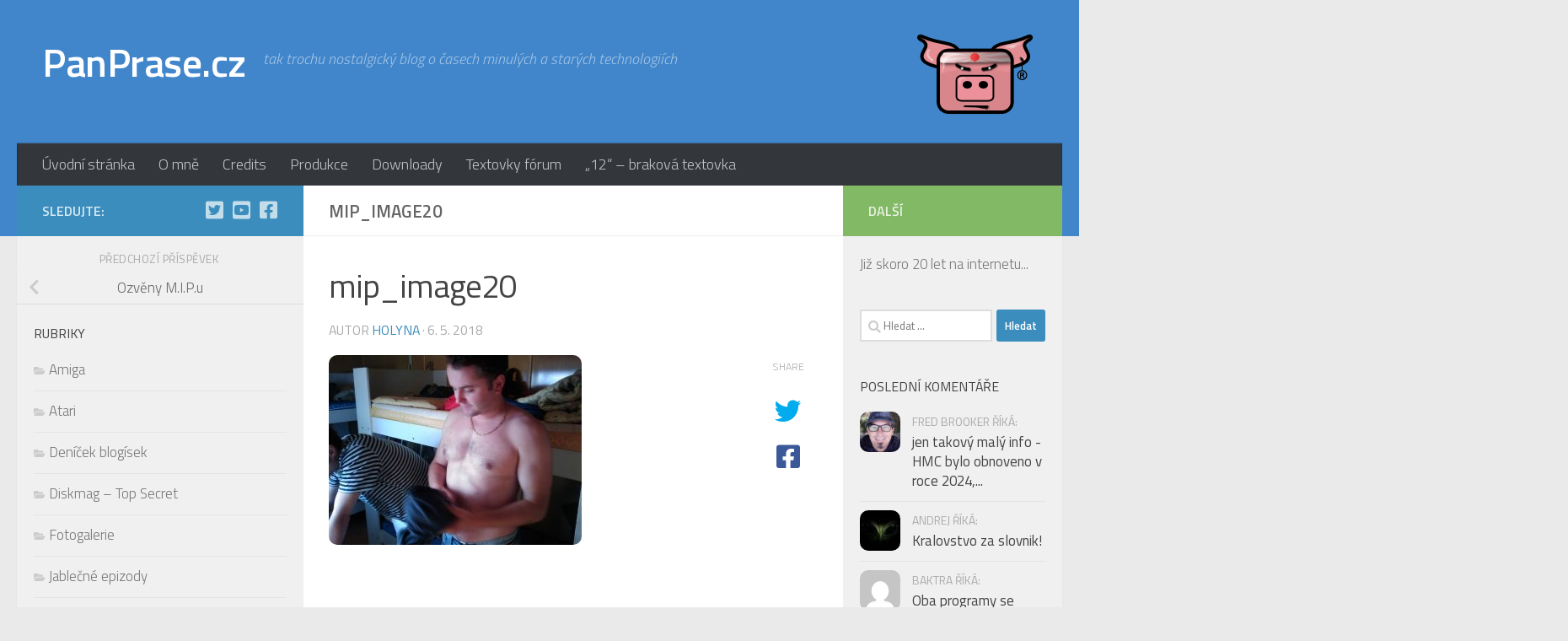

--- FILE ---
content_type: text/html; charset=UTF-8
request_url: https://panprase.cz/clanek/ozveny-mipu/mip_image20/
body_size: 13477
content:
<!DOCTYPE html>
<html class="no-js" lang="cs">
<head>
  <meta charset="UTF-8">
  <meta name="viewport" content="width=device-width, initial-scale=1.0">
  <link rel="profile" href="https://gmpg.org/xfn/11" />
  <link rel="pingback" href="https://panprase.cz/xmlrpc.php">

  <title>mip_image20 &#8211; PanPrase.cz</title>
<meta name='robots' content='max-image-preview:large' />
	<style>img:is([sizes="auto" i], [sizes^="auto," i]) { contain-intrinsic-size: 3000px 1500px }</style>
	<script>document.documentElement.className = document.documentElement.className.replace("no-js","js");</script>
<link rel="alternate" type="application/rss+xml" title="PanPrase.cz &raquo; RSS zdroj" href="https://panprase.cz/feed/" />
<link rel="alternate" type="application/rss+xml" title="PanPrase.cz &raquo; RSS komentářů" href="https://panprase.cz/comments/feed/" />
<link id="hu-user-gfont" href="//fonts.googleapis.com/css?family=Titillium+Web:400,400italic,300italic,300,600&subset=latin,latin-ext" rel="stylesheet" type="text/css"><link rel="alternate" type="application/rss+xml" title="PanPrase.cz &raquo; RSS komentářů pro mip_image20" href="https://panprase.cz/clanek/ozveny-mipu/mip_image20/feed/" />
<link rel='stylesheet' id='wp-block-library-css' href='https://panprase.cz/wp-includes/css/dist/block-library/style.min.css?ver=b7939ca8ddc72a8b6def21ed365ae987' media='all' />
<style id='classic-theme-styles-inline-css'>
/*! This file is auto-generated */
.wp-block-button__link{color:#fff;background-color:#32373c;border-radius:9999px;box-shadow:none;text-decoration:none;padding:calc(.667em + 2px) calc(1.333em + 2px);font-size:1.125em}.wp-block-file__button{background:#32373c;color:#fff;text-decoration:none}
</style>
<style id='global-styles-inline-css'>
:root{--wp--preset--aspect-ratio--square: 1;--wp--preset--aspect-ratio--4-3: 4/3;--wp--preset--aspect-ratio--3-4: 3/4;--wp--preset--aspect-ratio--3-2: 3/2;--wp--preset--aspect-ratio--2-3: 2/3;--wp--preset--aspect-ratio--16-9: 16/9;--wp--preset--aspect-ratio--9-16: 9/16;--wp--preset--color--black: #000000;--wp--preset--color--cyan-bluish-gray: #abb8c3;--wp--preset--color--white: #ffffff;--wp--preset--color--pale-pink: #f78da7;--wp--preset--color--vivid-red: #cf2e2e;--wp--preset--color--luminous-vivid-orange: #ff6900;--wp--preset--color--luminous-vivid-amber: #fcb900;--wp--preset--color--light-green-cyan: #7bdcb5;--wp--preset--color--vivid-green-cyan: #00d084;--wp--preset--color--pale-cyan-blue: #8ed1fc;--wp--preset--color--vivid-cyan-blue: #0693e3;--wp--preset--color--vivid-purple: #9b51e0;--wp--preset--gradient--vivid-cyan-blue-to-vivid-purple: linear-gradient(135deg,rgba(6,147,227,1) 0%,rgb(155,81,224) 100%);--wp--preset--gradient--light-green-cyan-to-vivid-green-cyan: linear-gradient(135deg,rgb(122,220,180) 0%,rgb(0,208,130) 100%);--wp--preset--gradient--luminous-vivid-amber-to-luminous-vivid-orange: linear-gradient(135deg,rgba(252,185,0,1) 0%,rgba(255,105,0,1) 100%);--wp--preset--gradient--luminous-vivid-orange-to-vivid-red: linear-gradient(135deg,rgba(255,105,0,1) 0%,rgb(207,46,46) 100%);--wp--preset--gradient--very-light-gray-to-cyan-bluish-gray: linear-gradient(135deg,rgb(238,238,238) 0%,rgb(169,184,195) 100%);--wp--preset--gradient--cool-to-warm-spectrum: linear-gradient(135deg,rgb(74,234,220) 0%,rgb(151,120,209) 20%,rgb(207,42,186) 40%,rgb(238,44,130) 60%,rgb(251,105,98) 80%,rgb(254,248,76) 100%);--wp--preset--gradient--blush-light-purple: linear-gradient(135deg,rgb(255,206,236) 0%,rgb(152,150,240) 100%);--wp--preset--gradient--blush-bordeaux: linear-gradient(135deg,rgb(254,205,165) 0%,rgb(254,45,45) 50%,rgb(107,0,62) 100%);--wp--preset--gradient--luminous-dusk: linear-gradient(135deg,rgb(255,203,112) 0%,rgb(199,81,192) 50%,rgb(65,88,208) 100%);--wp--preset--gradient--pale-ocean: linear-gradient(135deg,rgb(255,245,203) 0%,rgb(182,227,212) 50%,rgb(51,167,181) 100%);--wp--preset--gradient--electric-grass: linear-gradient(135deg,rgb(202,248,128) 0%,rgb(113,206,126) 100%);--wp--preset--gradient--midnight: linear-gradient(135deg,rgb(2,3,129) 0%,rgb(40,116,252) 100%);--wp--preset--font-size--small: 13px;--wp--preset--font-size--medium: 20px;--wp--preset--font-size--large: 36px;--wp--preset--font-size--x-large: 42px;--wp--preset--spacing--20: 0.44rem;--wp--preset--spacing--30: 0.67rem;--wp--preset--spacing--40: 1rem;--wp--preset--spacing--50: 1.5rem;--wp--preset--spacing--60: 2.25rem;--wp--preset--spacing--70: 3.38rem;--wp--preset--spacing--80: 5.06rem;--wp--preset--shadow--natural: 6px 6px 9px rgba(0, 0, 0, 0.2);--wp--preset--shadow--deep: 12px 12px 50px rgba(0, 0, 0, 0.4);--wp--preset--shadow--sharp: 6px 6px 0px rgba(0, 0, 0, 0.2);--wp--preset--shadow--outlined: 6px 6px 0px -3px rgba(255, 255, 255, 1), 6px 6px rgba(0, 0, 0, 1);--wp--preset--shadow--crisp: 6px 6px 0px rgba(0, 0, 0, 1);}:where(.is-layout-flex){gap: 0.5em;}:where(.is-layout-grid){gap: 0.5em;}body .is-layout-flex{display: flex;}.is-layout-flex{flex-wrap: wrap;align-items: center;}.is-layout-flex > :is(*, div){margin: 0;}body .is-layout-grid{display: grid;}.is-layout-grid > :is(*, div){margin: 0;}:where(.wp-block-columns.is-layout-flex){gap: 2em;}:where(.wp-block-columns.is-layout-grid){gap: 2em;}:where(.wp-block-post-template.is-layout-flex){gap: 1.25em;}:where(.wp-block-post-template.is-layout-grid){gap: 1.25em;}.has-black-color{color: var(--wp--preset--color--black) !important;}.has-cyan-bluish-gray-color{color: var(--wp--preset--color--cyan-bluish-gray) !important;}.has-white-color{color: var(--wp--preset--color--white) !important;}.has-pale-pink-color{color: var(--wp--preset--color--pale-pink) !important;}.has-vivid-red-color{color: var(--wp--preset--color--vivid-red) !important;}.has-luminous-vivid-orange-color{color: var(--wp--preset--color--luminous-vivid-orange) !important;}.has-luminous-vivid-amber-color{color: var(--wp--preset--color--luminous-vivid-amber) !important;}.has-light-green-cyan-color{color: var(--wp--preset--color--light-green-cyan) !important;}.has-vivid-green-cyan-color{color: var(--wp--preset--color--vivid-green-cyan) !important;}.has-pale-cyan-blue-color{color: var(--wp--preset--color--pale-cyan-blue) !important;}.has-vivid-cyan-blue-color{color: var(--wp--preset--color--vivid-cyan-blue) !important;}.has-vivid-purple-color{color: var(--wp--preset--color--vivid-purple) !important;}.has-black-background-color{background-color: var(--wp--preset--color--black) !important;}.has-cyan-bluish-gray-background-color{background-color: var(--wp--preset--color--cyan-bluish-gray) !important;}.has-white-background-color{background-color: var(--wp--preset--color--white) !important;}.has-pale-pink-background-color{background-color: var(--wp--preset--color--pale-pink) !important;}.has-vivid-red-background-color{background-color: var(--wp--preset--color--vivid-red) !important;}.has-luminous-vivid-orange-background-color{background-color: var(--wp--preset--color--luminous-vivid-orange) !important;}.has-luminous-vivid-amber-background-color{background-color: var(--wp--preset--color--luminous-vivid-amber) !important;}.has-light-green-cyan-background-color{background-color: var(--wp--preset--color--light-green-cyan) !important;}.has-vivid-green-cyan-background-color{background-color: var(--wp--preset--color--vivid-green-cyan) !important;}.has-pale-cyan-blue-background-color{background-color: var(--wp--preset--color--pale-cyan-blue) !important;}.has-vivid-cyan-blue-background-color{background-color: var(--wp--preset--color--vivid-cyan-blue) !important;}.has-vivid-purple-background-color{background-color: var(--wp--preset--color--vivid-purple) !important;}.has-black-border-color{border-color: var(--wp--preset--color--black) !important;}.has-cyan-bluish-gray-border-color{border-color: var(--wp--preset--color--cyan-bluish-gray) !important;}.has-white-border-color{border-color: var(--wp--preset--color--white) !important;}.has-pale-pink-border-color{border-color: var(--wp--preset--color--pale-pink) !important;}.has-vivid-red-border-color{border-color: var(--wp--preset--color--vivid-red) !important;}.has-luminous-vivid-orange-border-color{border-color: var(--wp--preset--color--luminous-vivid-orange) !important;}.has-luminous-vivid-amber-border-color{border-color: var(--wp--preset--color--luminous-vivid-amber) !important;}.has-light-green-cyan-border-color{border-color: var(--wp--preset--color--light-green-cyan) !important;}.has-vivid-green-cyan-border-color{border-color: var(--wp--preset--color--vivid-green-cyan) !important;}.has-pale-cyan-blue-border-color{border-color: var(--wp--preset--color--pale-cyan-blue) !important;}.has-vivid-cyan-blue-border-color{border-color: var(--wp--preset--color--vivid-cyan-blue) !important;}.has-vivid-purple-border-color{border-color: var(--wp--preset--color--vivid-purple) !important;}.has-vivid-cyan-blue-to-vivid-purple-gradient-background{background: var(--wp--preset--gradient--vivid-cyan-blue-to-vivid-purple) !important;}.has-light-green-cyan-to-vivid-green-cyan-gradient-background{background: var(--wp--preset--gradient--light-green-cyan-to-vivid-green-cyan) !important;}.has-luminous-vivid-amber-to-luminous-vivid-orange-gradient-background{background: var(--wp--preset--gradient--luminous-vivid-amber-to-luminous-vivid-orange) !important;}.has-luminous-vivid-orange-to-vivid-red-gradient-background{background: var(--wp--preset--gradient--luminous-vivid-orange-to-vivid-red) !important;}.has-very-light-gray-to-cyan-bluish-gray-gradient-background{background: var(--wp--preset--gradient--very-light-gray-to-cyan-bluish-gray) !important;}.has-cool-to-warm-spectrum-gradient-background{background: var(--wp--preset--gradient--cool-to-warm-spectrum) !important;}.has-blush-light-purple-gradient-background{background: var(--wp--preset--gradient--blush-light-purple) !important;}.has-blush-bordeaux-gradient-background{background: var(--wp--preset--gradient--blush-bordeaux) !important;}.has-luminous-dusk-gradient-background{background: var(--wp--preset--gradient--luminous-dusk) !important;}.has-pale-ocean-gradient-background{background: var(--wp--preset--gradient--pale-ocean) !important;}.has-electric-grass-gradient-background{background: var(--wp--preset--gradient--electric-grass) !important;}.has-midnight-gradient-background{background: var(--wp--preset--gradient--midnight) !important;}.has-small-font-size{font-size: var(--wp--preset--font-size--small) !important;}.has-medium-font-size{font-size: var(--wp--preset--font-size--medium) !important;}.has-large-font-size{font-size: var(--wp--preset--font-size--large) !important;}.has-x-large-font-size{font-size: var(--wp--preset--font-size--x-large) !important;}
:where(.wp-block-post-template.is-layout-flex){gap: 1.25em;}:where(.wp-block-post-template.is-layout-grid){gap: 1.25em;}
:where(.wp-block-columns.is-layout-flex){gap: 2em;}:where(.wp-block-columns.is-layout-grid){gap: 2em;}
:root :where(.wp-block-pullquote){font-size: 1.5em;line-height: 1.6;}
</style>
<link rel='stylesheet' id='elm-owl-css-css' href='https://panprase.cz/wp-content/plugins/content-randomizer/assets/css/owl.carousel.min.css?ver=b7939ca8ddc72a8b6def21ed365ae987' media='all' />
<link rel='stylesheet' id='cool-tag-cloud-css' href='https://panprase.cz/wp-content/plugins/cool-tag-cloud/inc/cool-tag-cloud.css?ver=2.25' media='all' />
<link rel='stylesheet' id='wp-downloadmanager-css' href='https://panprase.cz/wp-content/plugins/wp-downloadmanager/download-css.css?ver=1.68.10' media='all' />
<link rel='stylesheet' id='wp-polls-css' href='https://panprase.cz/wp-content/plugins/wp-polls/polls-css.css?ver=2.77.3' media='all' />
<style id='wp-polls-inline-css'>
.wp-polls .pollbar {
	margin: 1px;
	font-size: 6px;
	line-height: 8px;
	height: 8px;
	background: #CC3232;
	border: 1px solid #AA0000;
}

</style>
<link rel='stylesheet' id='hueman-main-style-css' href='https://panprase.cz/wp-content/themes/hueman/assets/front/css/main.min.css?ver=3.7.25' media='all' />
<style id='hueman-main-style-inline-css'>
body { font-family:'Titillium Web', Arial, sans-serif;font-size:1.13rem }@media only screen and (min-width: 720px) {
        .nav > li { font-size:1.13rem; }
      }.sidebar .widget { padding-left: 20px; padding-right: 20px; padding-top: 20px; }::selection { background-color: #3b8dbd; }
::-moz-selection { background-color: #3b8dbd; }a,a>span.hu-external::after,.themeform label .required,#flexslider-featured .flex-direction-nav .flex-next:hover,#flexslider-featured .flex-direction-nav .flex-prev:hover,.post-hover:hover .post-title a,.post-title a:hover,.sidebar.s1 .post-nav li a:hover i,.content .post-nav li a:hover i,.post-related a:hover,.sidebar.s1 .widget_rss ul li a,#footer .widget_rss ul li a,.sidebar.s1 .widget_calendar a,#footer .widget_calendar a,.sidebar.s1 .alx-tab .tab-item-category a,.sidebar.s1 .alx-posts .post-item-category a,.sidebar.s1 .alx-tab li:hover .tab-item-title a,.sidebar.s1 .alx-tab li:hover .tab-item-comment a,.sidebar.s1 .alx-posts li:hover .post-item-title a,#footer .alx-tab .tab-item-category a,#footer .alx-posts .post-item-category a,#footer .alx-tab li:hover .tab-item-title a,#footer .alx-tab li:hover .tab-item-comment a,#footer .alx-posts li:hover .post-item-title a,.comment-tabs li.active a,.comment-awaiting-moderation,.child-menu a:hover,.child-menu .current_page_item > a,.wp-pagenavi a{ color: #3b8dbd; }input[type="submit"],.themeform button[type="submit"],.sidebar.s1 .sidebar-top,.sidebar.s1 .sidebar-toggle,#flexslider-featured .flex-control-nav li a.flex-active,.post-tags a:hover,.sidebar.s1 .widget_calendar caption,#footer .widget_calendar caption,.author-bio .bio-avatar:after,.commentlist li.bypostauthor > .comment-body:after,.commentlist li.comment-author-admin > .comment-body:after{ background-color: #3b8dbd; }.post-format .format-container { border-color: #3b8dbd; }.sidebar.s1 .alx-tabs-nav li.active a,#footer .alx-tabs-nav li.active a,.comment-tabs li.active a,.wp-pagenavi a:hover,.wp-pagenavi a:active,.wp-pagenavi span.current{ border-bottom-color: #3b8dbd!important; }.sidebar.s2 .post-nav li a:hover i,
.sidebar.s2 .widget_rss ul li a,
.sidebar.s2 .widget_calendar a,
.sidebar.s2 .alx-tab .tab-item-category a,
.sidebar.s2 .alx-posts .post-item-category a,
.sidebar.s2 .alx-tab li:hover .tab-item-title a,
.sidebar.s2 .alx-tab li:hover .tab-item-comment a,
.sidebar.s2 .alx-posts li:hover .post-item-title a { color: #82b965; }
.sidebar.s2 .sidebar-top,.sidebar.s2 .sidebar-toggle,.post-comments,.jp-play-bar,.jp-volume-bar-value,.sidebar.s2 .widget_calendar caption{ background-color: #82b965; }.sidebar.s2 .alx-tabs-nav li.active a { border-bottom-color: #82b965; }
.post-comments::before { border-right-color: #82b965; }
      .search-expand,
              #nav-topbar.nav-container { background-color: #4186cb}@media only screen and (min-width: 720px) {
                #nav-topbar .nav ul { background-color: #4186cb; }
              }.is-scrolled #header .nav-container.desktop-sticky,
              .is-scrolled #header .search-expand { background-color: #4186cb; background-color: rgba(65,134,203,0.90) }.is-scrolled .topbar-transparent #nav-topbar.desktop-sticky .nav ul { background-color: #4186cb; background-color: rgba(65,134,203,0.95) }#header { background-color: #4186cb; }
@media only screen and (min-width: 720px) {
  #nav-header .nav ul { background-color: #4186cb; }
}
        #header #nav-mobile { background-color: #33363b; }.is-scrolled #header #nav-mobile { background-color: #33363b; background-color: rgba(51,54,59,0.90) }#nav-header.nav-container, #main-header-search .search-expand { background-color: #33363b; }
@media only screen and (min-width: 720px) {
  #nav-header .nav ul { background-color: #33363b; }
}
        img { -webkit-border-radius: 10px; border-radius: 10px; }body { background-color: #eaeaea; }
</style>
<link rel='stylesheet' id='hueman-font-awesome-css' href='https://panprase.cz/wp-content/themes/hueman/assets/front/css/font-awesome.min.css?ver=3.7.25' media='all' />
<script src="https://panprase.cz/wp-includes/js/jquery/jquery.min.js?ver=3.7.1" id="jquery-core-js"></script>
<script src="https://panprase.cz/wp-includes/js/jquery/jquery-migrate.min.js?ver=3.4.1" id="jquery-migrate-js"></script>
<link rel="https://api.w.org/" href="https://panprase.cz/wp-json/" /><link rel="alternate" title="JSON" type="application/json" href="https://panprase.cz/wp-json/wp/v2/media/4391" /><link rel="EditURI" type="application/rsd+xml" title="RSD" href="https://panprase.cz/xmlrpc.php?rsd" />
<link rel="alternate" title="oEmbed (JSON)" type="application/json+oembed" href="https://panprase.cz/wp-json/oembed/1.0/embed?url=https%3A%2F%2Fpanprase.cz%2Fclanek%2Fozveny-mipu%2Fmip_image20%2F" />
<link rel="alternate" title="oEmbed (XML)" type="text/xml+oembed" href="https://panprase.cz/wp-json/oembed/1.0/embed?url=https%3A%2F%2Fpanprase.cz%2Fclanek%2Fozveny-mipu%2Fmip_image20%2F&#038;format=xml" />
<!-- Analytics by WP Statistics - https://wp-statistics.com -->
    <link rel="preload" as="font" type="font/woff2" href="https://panprase.cz/wp-content/themes/hueman/assets/front/webfonts/fa-brands-400.woff2?v=5.15.2" crossorigin="anonymous"/>
    <link rel="preload" as="font" type="font/woff2" href="https://panprase.cz/wp-content/themes/hueman/assets/front/webfonts/fa-regular-400.woff2?v=5.15.2" crossorigin="anonymous"/>
    <link rel="preload" as="font" type="font/woff2" href="https://panprase.cz/wp-content/themes/hueman/assets/front/webfonts/fa-solid-900.woff2?v=5.15.2" crossorigin="anonymous"/>
  <!--[if lt IE 9]>
<script src="https://panprase.cz/wp-content/themes/hueman/assets/front/js/ie/html5shiv-printshiv.min.js"></script>
<script src="https://panprase.cz/wp-content/themes/hueman/assets/front/js/ie/selectivizr.js"></script>
<![endif]-->
<link rel="icon" href="https://panprase.cz/wp-content/uploads/cropped-panprase_china-150x150.gif" sizes="32x32" />
<link rel="icon" href="https://panprase.cz/wp-content/uploads/cropped-panprase_china-300x300.gif" sizes="192x192" />
<link rel="apple-touch-icon" href="https://panprase.cz/wp-content/uploads/cropped-panprase_china-300x300.gif" />
<meta name="msapplication-TileImage" content="https://panprase.cz/wp-content/uploads/cropped-panprase_china-300x300.gif" />
</head>

<body data-rsssl=1 class="attachment attachment-template-default single single-attachment postid-4391 attachmentid-4391 attachment-jpeg wp-embed-responsive col-3cm full-width header-desktop-sticky header-mobile-sticky hueman-3-7-25 chrome">
<div id="wrapper">
  <a class="screen-reader-text skip-link" href="#content">Skip to content</a>
  
  <header id="header" class="main-menu-mobile-on one-mobile-menu main_menu header-ads-desktop  topbar-transparent no-header-img">
        <nav class="nav-container group mobile-menu mobile-sticky " id="nav-mobile" data-menu-id="header-1">
  <div class="mobile-title-logo-in-header"><p class="site-title">                  <a class="custom-logo-link" href="https://panprase.cz/" rel="home" title="PanPrase.cz | Home page">PanPrase.cz</a>                </p></div>
        
                    <!-- <div class="ham__navbar-toggler collapsed" aria-expanded="false">
          <div class="ham__navbar-span-wrapper">
            <span class="ham-toggler-menu__span"></span>
          </div>
        </div> -->
        <button class="ham__navbar-toggler-two collapsed" title="Menu" aria-expanded="false">
          <span class="ham__navbar-span-wrapper">
            <span class="line line-1"></span>
            <span class="line line-2"></span>
            <span class="line line-3"></span>
          </span>
        </button>
            
      <div class="nav-text"></div>
      <div class="nav-wrap container">
                  <ul class="nav container-inner group mobile-search">
                            <li>
                  <form role="search" method="get" class="search-form" action="https://panprase.cz/">
				<label>
					<span class="screen-reader-text">Vyhledávání</span>
					<input type="search" class="search-field" placeholder="Hledat &hellip;" value="" name="s" />
				</label>
				<input type="submit" class="search-submit" value="Hledat" />
			</form>                </li>
                      </ul>
                <ul id="menu-menicko" class="nav container-inner group"><li id="menu-item-3437" class="menu-item menu-item-type-custom menu-item-object-custom menu-item-home menu-item-3437"><a href="https://panprase.cz">Úvodní stránka</a></li>
<li id="menu-item-3438" class="menu-item menu-item-type-post_type menu-item-object-page menu-item-3438"><a href="https://panprase.cz/o-mne/">O mně</a></li>
<li id="menu-item-3439" class="menu-item menu-item-type-post_type menu-item-object-page menu-item-3439"><a href="https://panprase.cz/credits/">Credits</a></li>
<li id="menu-item-5241" class="menu-item menu-item-type-post_type menu-item-object-page menu-item-5241"><a href="https://panprase.cz/produkce/">Produkce</a></li>
<li id="menu-item-3440" class="menu-item menu-item-type-post_type menu-item-object-page menu-item-3440"><a href="https://panprase.cz/downloady/">Downloady</a></li>
<li id="menu-item-3441" class="menu-item menu-item-type-custom menu-item-object-custom menu-item-3441"><a href="http://textovky.panprase.cz">Textovky fórum</a></li>
<li id="menu-item-3684" class="menu-item menu-item-type-custom menu-item-object-custom menu-item-3684"><a href="http://12.panprase.cz">&#8222;12&#8220; &#8211; braková textovka</a></li>
</ul>      </div>
</nav><!--/#nav-topbar-->  
  
  <div class="container group">
        <div class="container-inner">

                    <div class="group hu-pad central-header-zone">
                  <div class="logo-tagline-group">
                      <p class="site-title">                  <a class="custom-logo-link" href="https://panprase.cz/" rel="home" title="PanPrase.cz | Home page">PanPrase.cz</a>                </p>                                                <p class="site-description">tak trochu nostalgický blog o časech minulých a starých technologiích</p>
                                        </div>

                                        <div id="header-widgets">
                          <div id="randomizer_widget-7" class="widget widget_randomizer_widget"><img width="148" height="110" src="https://panprase.cz/wp-content/uploads/kamikaze.png" class="attachment-medium size-medium wp-post-image" alt="" decoding="async" /></div>                      </div><!--/#header-ads-->
                                </div>
      
                <nav class="nav-container group desktop-menu " id="nav-header" data-menu-id="header-2">
    <div class="nav-text"><!-- put your mobile menu text here --></div>

  <div class="nav-wrap container">
        <ul id="menu-menicko-1" class="nav container-inner group"><li class="menu-item menu-item-type-custom menu-item-object-custom menu-item-home menu-item-3437"><a href="https://panprase.cz">Úvodní stránka</a></li>
<li class="menu-item menu-item-type-post_type menu-item-object-page menu-item-3438"><a href="https://panprase.cz/o-mne/">O mně</a></li>
<li class="menu-item menu-item-type-post_type menu-item-object-page menu-item-3439"><a href="https://panprase.cz/credits/">Credits</a></li>
<li class="menu-item menu-item-type-post_type menu-item-object-page menu-item-5241"><a href="https://panprase.cz/produkce/">Produkce</a></li>
<li class="menu-item menu-item-type-post_type menu-item-object-page menu-item-3440"><a href="https://panprase.cz/downloady/">Downloady</a></li>
<li class="menu-item menu-item-type-custom menu-item-object-custom menu-item-3441"><a href="http://textovky.panprase.cz">Textovky fórum</a></li>
<li class="menu-item menu-item-type-custom menu-item-object-custom menu-item-3684"><a href="http://12.panprase.cz">&#8222;12&#8220; &#8211; braková textovka</a></li>
</ul>  </div>
</nav><!--/#nav-header-->      
    </div><!--/.container-inner-->
      </div><!--/.container-->

</header><!--/#header-->
  
  <div class="container" id="page">
    <div class="container-inner">
            <div class="main">
        <div class="main-inner group">
          
              <main class="content" id="content">
              <div class="page-title hu-pad group">
          	        <h1>mip_image20</h1>
    	
    </div><!--/.page-title-->
          <div class="hu-pad group">
              <article class="post-4391 attachment type-attachment status-inherit hentry">
    <div class="post-inner group">

      <h1 class="post-title entry-title">mip_image20</h1>
  <p class="post-byline">
       Autor     <span class="vcard author">
       <span class="fn"><a href="https://panprase.cz/clanek/author/admin/" title="Příspěvky od holyna" rel="author">holyna</a></span>
     </span>
     &middot;
                          <span class="published">6. 5. 2018</span>
          </p>

                                
      <div class="clear"></div>

      <div class="entry themeform share">
        <div class="entry-inner">
          <p class="attachment"><a href='https://panprase.cz/wp-content/uploads/mip_image20.jpg'><img fetchpriority="high" decoding="async" width="300" height="225" src="https://panprase.cz/wp-content/uploads/mip_image20-300x225.jpg" class="attachment-medium size-medium" alt="" srcset="https://panprase.cz/wp-content/uploads/mip_image20-300x225.jpg 300w, https://panprase.cz/wp-content/uploads/mip_image20-768x576.jpg 768w, https://panprase.cz/wp-content/uploads/mip_image20.jpg 800w" sizes="(max-width: 300px) 100vw, 300px" /></a></p>
          <nav class="pagination group">
                      </nav><!--/.pagination-->
        </div>

        <div class="sharrre-container no-counter">
	<span>Share</span>
  	   <div id="twitter" data-url="https://panprase.cz/clanek/ozveny-mipu/mip_image20/" data-text="mip_image20" data-title="Tweet"><a class="box" href="#"><div class="count" href="#"><i class="fas fa-plus"></i></div><div class="share"><i class="fab fa-twitter"></i></div></a></div>
    	   <div id="facebook" data-url="https://panprase.cz/clanek/ozveny-mipu/mip_image20/" data-text="mip_image20" data-title="Like"></div>
      </div><!--/.sharrre-container-->
<style type="text/css"></style>
<script type="text/javascript">
  	// Sharrre
  	jQuery( function($) {
      //<temporary>
      $('head').append( $( '<style>', { id : 'hide-sharre-count', type : 'text/css', html:'.sharrre-container.no-counter .box .count {display:none;}' } ) );
      //</temporary>
                		$('#twitter').sharrre({
        			share: {
        				twitter: true
        			},
        			template: '<a class="box" href="#"><div class="count"><i class="fa fa-plus"></i></div><div class="share"><i class="fab fa-twitter"></i></div></a>',
        			enableHover: false,
        			enableTracking: true,
        			buttons: { twitter: {via: ''}},
        			click: function(api, options){
        				api.simulateClick();
        				api.openPopup('twitter');
        			}
        		});
            		            $('#facebook').sharrre({
        			share: {
        				facebook: true
        			},
        			template: '<a class="box" href="#"><div class="count"><i class="fa fa-plus"></i></div><div class="share"><i class="fab fa-facebook-square"></i></div></a>',
        			enableHover: false,
        			enableTracking: true,
              buttons:{layout: 'box_count'},
        			click: function(api, options){
        				api.simulateClick();
        				api.openPopup('facebook');
        			}
        		});
                        
    		
    			// Scrollable sharrre bar, contributed by Erik Frye. Awesome!
    			var $_shareContainer = $(".sharrre-container"),
    			    $_header         = $('#header'),
    			    $_postEntry      = $('.entry'),
        			$window          = $(window),
        			startSharePosition = $_shareContainer.offset(),//object
        			contentBottom    = $_postEntry.offset().top + $_postEntry.outerHeight(),
        			topOfTemplate    = $_header.offset().top,
              topSpacing       = _setTopSpacing();

          //triggered on scroll
    			shareScroll = function(){
      				var scrollTop     = $window.scrollTop() + topOfTemplate,
      				    stopLocation  = contentBottom - ($_shareContainer.outerHeight() + topSpacing);

              $_shareContainer.css({position : 'fixed'});

      				if( scrollTop > stopLocation ){
      					  $_shareContainer.css( { position:'relative' } );
                  $_shareContainer.offset(
                      {
                        top: contentBottom - $_shareContainer.outerHeight(),
                        left: startSharePosition.left,
                      }
                  );
      				}
      				else if (scrollTop >= $_postEntry.offset().top - topSpacing){
      					 $_shareContainer.css( { position:'fixed',top: '100px' } );
                 $_shareContainer.offset(
                      {
                        //top: scrollTop + topSpacing,
                        left: startSharePosition.left,
                      }
                  );
      				} else if (scrollTop < startSharePosition.top + ( topSpacing - 1 ) ) {
      					 $_shareContainer.css( { position:'relative' } );
                 $_shareContainer.offset(
                      {
                        top: $_postEntry.offset().top,
                        left:startSharePosition.left,
                      }
                  );
      				}
    			},

          //triggered on resize
    			shareMove = function() {
      				startSharePosition = $_shareContainer.offset();
      				contentBottom = $_postEntry.offset().top + $_postEntry.outerHeight();
      				topOfTemplate = $_header.offset().top;
      				_setTopSpacing();
    			};

    			/* As new images load the page content body gets longer. The bottom of the content area needs to be adjusted in case images are still loading. */
    			setTimeout( function() {
    				  contentBottom = $_postEntry.offset().top + $_postEntry.outerHeight();
    			}, 2000);

          function _setTopSpacing(){
              var distanceFromTop  = 20;

              if( $window.width() > 1024 ) {
                topSpacing = distanceFromTop + $('.nav-wrap').outerHeight();
              } else {
                topSpacing = distanceFromTop;
              }
              return topSpacing;
          }

          //setup event listeners
          $window.on('scroll', _.throttle( function() {
              if ( $window.width() > 719 ) {
                  shareScroll();
              } else {
                  $_shareContainer.css({
                      top:'',
                      left:'',
                      position:''
                  })
              }
          }, 50 ) );
          $window.on('resize', _.debounce( function() {
              if ( $window.width() > 719 ) {
                  shareMove();
              } else {
                  $_shareContainer.css({
                      top:'',
                      left:'',
                      position:''
                  })
              }
          }, 50 ) );
    		
  	});
</script>
        <div class="clear"></div>
      </div><!--/.entry-->

    </div><!--/.post-inner-->
  </article><!--/.post-->

<div class="clear"></div>





<h4 class="heading">
	<i class="far fa-hand-point-right"></i>Mohlo by se vám líbit...</h4>

<ul class="related-posts group">
  		<li class="related post-hover">
		<article class="post-5836 post type-post status-publish format-standard has-post-thumbnail hentry category-amiga category-textove-hry tag-aconv tag-atari tag-konvertor tag-pedro tag-windows">

			<div class="post-thumbnail">
				<a href="https://panprase.cz/clanek/aconv/" class="hu-rel-post-thumb">
					<img width="520" height="245" src="https://panprase.cz/wp-content/uploads/Aconv-pic-520x245.png" class="attachment-thumb-medium size-thumb-medium wp-post-image" alt="" decoding="async" loading="lazy" />																			</a>
									<a class="post-comments" href="https://panprase.cz/clanek/aconv/#respond"><i class="far fa-comments"></i>0</a>
							</div><!--/.post-thumbnail-->

			<div class="related-inner">

				<h4 class="post-title entry-title">
					<a href="https://panprase.cz/clanek/aconv/" rel="bookmark">Aconv</a>
				</h4><!--/.post-title-->

				<div class="post-meta group">
					<p class="post-date">
  <time class="published updated" datetime="2022-01-04 23:19:36">4. 1. 2022</time>
</p>

				</div><!--/.post-meta-->

			</div><!--/.related-inner-->

		</article>
	</li><!--/.related-->
		<li class="related post-hover">
		<article class="post-1538 post type-post status-publish format-standard hentry category-denicek category-knihy">

			<div class="post-thumbnail">
				<a href="https://panprase.cz/clanek/kniha-meho-srdce/" class="hu-rel-post-thumb">
																								</a>
									<a class="post-comments" href="https://panprase.cz/clanek/kniha-meho-srdce/#comments"><i class="far fa-comments"></i>3</a>
							</div><!--/.post-thumbnail-->

			<div class="related-inner">

				<h4 class="post-title entry-title">
					<a href="https://panprase.cz/clanek/kniha-meho-srdce/" rel="bookmark">Kniha mého srdce</a>
				</h4><!--/.post-title-->

				<div class="post-meta group">
					<p class="post-date">
  <time class="published updated" datetime="2009-05-18 12:00:28">18. 5. 2009</time>
</p>

				</div><!--/.post-meta-->

			</div><!--/.related-inner-->

		</article>
	</li><!--/.related-->
		<li class="related post-hover">
		<article class="post-5553 post type-post status-publish format-standard has-post-thumbnail hentry category-atari tag-atari tag-basic tag-fonty">

			<div class="post-thumbnail">
				<a href="https://panprase.cz/clanek/pismenka-v-basicu-na-atari/" class="hu-rel-post-thumb">
					<img width="376" height="245" src="https://panprase.cz/wp-content/uploads/listing-fontu-376x245.png" class="attachment-thumb-medium size-thumb-medium wp-post-image" alt="" decoding="async" loading="lazy" />																			</a>
									<a class="post-comments" href="https://panprase.cz/clanek/pismenka-v-basicu-na-atari/#comments"><i class="far fa-comments"></i>6</a>
							</div><!--/.post-thumbnail-->

			<div class="related-inner">

				<h4 class="post-title entry-title">
					<a href="https://panprase.cz/clanek/pismenka-v-basicu-na-atari/" rel="bookmark">Písmenka v Basicu na Atari</a>
				</h4><!--/.post-title-->

				<div class="post-meta group">
					<p class="post-date">
  <time class="published updated" datetime="2021-03-13 17:39:24">13. 3. 2021</time>
</p>

				</div><!--/.post-meta-->

			</div><!--/.related-inner-->

		</article>
	</li><!--/.related-->
		  
</ul><!--/.post-related-->



<section id="comments" class="themeform">

	
					<!-- comments open, no comments -->
		
	
		<div id="respond" class="comment-respond">
		<h3 id="reply-title" class="comment-reply-title">Napsat komentář</h3><form action="https://panprase.cz/wp-comments-post.php" method="post" id="commentform" class="comment-form"><p class="comment-notes"><span id="email-notes">Vaše e-mailová adresa nebude zveřejněna.</span> <span class="required-field-message">Vyžadované informace jsou označeny <span class="required">*</span></span></p><p class="comment-form-comment"><label for="comment">Komentář <span class="required">*</span></label> <textarea id="comment" name="comment" cols="45" rows="8" maxlength="65525" required="required"></textarea></p><p class="comment-form-author"><label for="author">Jméno <span class="required">*</span></label> <input id="author" name="author" type="text" value="" size="30" maxlength="245" autocomplete="name" required="required" /></p>
<p class="comment-form-email"><label for="email">E-mail <span class="required">*</span></label> <input id="email" name="email" type="text" value="" size="30" maxlength="100" aria-describedby="email-notes" autocomplete="email" required="required" /></p>
<p class="comment-form-url"><label for="url">Webová stránka</label> <input id="url" name="url" type="text" value="" size="30" maxlength="200" autocomplete="url" /></p>
<p class="comment-form-cookies-consent"><input id="wp-comment-cookies-consent" name="wp-comment-cookies-consent" type="checkbox" value="yes" /> <label for="wp-comment-cookies-consent">Uložit do prohlížeče jméno, e-mail a webovou stránku pro budoucí komentáře.</label></p>
<p class="form-submit"><input name="submit" type="submit" id="submit" class="submit" value="Odeslat komentář" /> <input type='hidden' name='comment_post_ID' value='4391' id='comment_post_ID' />
<input type='hidden' name='comment_parent' id='comment_parent' value='0' />
</p><p style="display: none;"><input type="hidden" id="akismet_comment_nonce" name="akismet_comment_nonce" value="9d71bd7140" /></p> 
<style>
.yarr { visibility:hidden; position:relative }
.yarr span { cursor:pointer; position:absolute; bottom:0; right:0 }
.yarr img { vertical-align:-2px }
.comment:hover .yarr { visibility:visible }
</style>
<script type="text/javascript">
	//<![CDATA[
	function yus_replyTo(commentID, author) {
		var inReplyTo = '@<a href="' + commentID + '">' + author + '<\/a>: ';
		var myField;
		if (document.getElementById('comment') && document.getElementById('comment').type == 'textarea') {
			myField = document.getElementById('comment');
		} else {
			return false;
		}
		if (document.selection) {
			myField.focus();
			sel = document.selection.createRange();
			sel.text = inReplyTo;
			myField.focus();
		}
		else if (myField.selectionStart || myField.selectionStart == '0') {
			var startPos = myField.selectionStart;
			var endPos = myField.selectionEnd;
			var cursorPos = endPos;
			myField.value = myField.value.substring(0, startPos) + inReplyTo + myField.value.substring(endPos, myField.value.length);
			cursorPos += inReplyTo.length;
			myField.focus();
			myField.selectionStart = cursorPos;
			myField.selectionEnd = cursorPos;
		}
		else {
			myField.value += inReplyTo;
			myField.focus();
		}
	}
	//]]>
</script>
<p style="display: none !important;" class="akismet-fields-container" data-prefix="ak_"><label>&#916;<textarea name="ak_hp_textarea" cols="45" rows="8" maxlength="100"></textarea></label><input type="hidden" id="ak_js_1" name="ak_js" value="150"/><script>document.getElementById( "ak_js_1" ).setAttribute( "value", ( new Date() ).getTime() );</script></p></form>	</div><!-- #respond -->
	
</section><!--/#comments-->          </div><!--/.hu-pad-->
            </main><!--/.content-->
          

	<div class="sidebar s1 collapsed" data-position="left" data-layout="col-3cm" data-sb-id="s1">

		<button class="sidebar-toggle" title="Rozbalit postranní panel"><i class="fas sidebar-toggle-arrows"></i></button>

		<div class="sidebar-content">

			           			<div class="sidebar-top group">
                        <p>Sledujte:</p>                    <ul class="social-links"><li><a rel="nofollow noopener noreferrer" class="social-tooltip"  title="mám Twitter, ale moc tam nepíšu" aria-label="mám Twitter, ale moc tam nepíšu" href="https://twitter.com/panprase" target="_blank"  style="color:rgba(255,255,255,0.7)"><i class="fab fa-twitter-square"></i></a></li><li><a rel="nofollow noopener noreferrer" class="social-tooltip"  title="holynášův YT kanál" aria-label="holynášův YT kanál" href="https://www.youtube.com/user/holynasek/" target="_blank"  style="color:rgba(255,255,255,0.7)"><i class="fab fa-youtube-square"></i></a></li><li><a rel="nofollow noopener noreferrer" class="social-tooltip"  title="občas utrousím nějaké moudro i na Facebooku" aria-label="občas utrousím nějaké moudro i na Facebooku" href="https://www.facebook.com/panprase" target="_blank" ><i class="fab fa-facebook-square"></i></a></li></ul>  			</div>
			
				<ul class="post-nav group">
		
				<li class="previous"><strong>Předchozí příspěvek&nbsp;</strong><a href="https://panprase.cz/clanek/ozveny-mipu/" rel="prev"><i class="fas fa-chevron-left"></i><span>Ozvěny M.I.P.u</span></a></li>
			</ul>

			
			<div id="categories-4" class="widget widget_categories"><h3 class="widget-title">Rubriky</h3>
			<ul>
					<li class="cat-item cat-item-4"><a href="https://panprase.cz/sekce/amiga/">Amiga</a>
</li>
	<li class="cat-item cat-item-3"><a href="https://panprase.cz/sekce/atari/">Atari</a>
</li>
	<li class="cat-item cat-item-8"><a href="https://panprase.cz/sekce/denicek/">Deníček blogísek</a>
</li>
	<li class="cat-item cat-item-10"><a href="https://panprase.cz/sekce/top-secret/">Diskmag &#8211; Top Secret</a>
</li>
	<li class="cat-item cat-item-6"><a href="https://panprase.cz/sekce/fotogalerie/">Fotogalerie</a>
</li>
	<li class="cat-item cat-item-14"><a href="https://panprase.cz/sekce/apple/">Jablečné epizody</a>
</li>
	<li class="cat-item cat-item-12"><a href="https://panprase.cz/sekce/knihy/">Knihy</a>
</li>
	<li class="cat-item cat-item-7"><a href="https://panprase.cz/sekce/navody/">Návody</a>
</li>
	<li class="cat-item cat-item-16"><a href="https://panprase.cz/sekce/panpiskacek/">PanPískáček</a>
</li>
	<li class="cat-item cat-item-9"><a href="https://panprase.cz/sekce/playstation/">Playstation</a>
</li>
	<li class="cat-item cat-item-15"><a href="https://panprase.cz/sekce/sinclair/">Sinclair</a>
</li>
	<li class="cat-item cat-item-11"><a href="https://panprase.cz/sekce/artefakty/">Střepy z demoscény</a>
</li>
	<li class="cat-item cat-item-13"><a href="https://panprase.cz/sekce/textove-hry/">Textové hry</a>
</li>
	<li class="cat-item cat-item-5"><a href="https://panprase.cz/sekce/vesele-historky/">Veselé historky aneb co se nikam nevešlo</a>
</li>
			</ul>

			</div>
		</div><!--/.sidebar-content-->

	</div><!--/.sidebar-->

	<div class="sidebar s2 collapsed" data-position="right" data-layout="col-3cm" data-sb-id="s2">

	<button class="sidebar-toggle" title="Rozbalit postranní panel"><i class="fas sidebar-toggle-arrows"></i></button>

	<div class="sidebar-content">

		  		<div class="sidebar-top group">
        <p>Další</p>  		</div>
		
		
		<div id="randomizer_widget-3" class="widget widget_randomizer_widget">Již skoro 20 let na internetu...</div><div id="search-4" class="widget widget_search"><form role="search" method="get" class="search-form" action="https://panprase.cz/">
				<label>
					<span class="screen-reader-text">Vyhledávání</span>
					<input type="search" class="search-field" placeholder="Hledat &hellip;" value="" name="s" />
				</label>
				<input type="submit" class="search-submit" value="Hledat" />
			</form></div><div id="alxtabs-4" class="widget widget_hu_tabs">
<h3 class="widget-title">Poslední komentáře</h3>
	<div class="alx-tabs-container">


		

		

		
			
			<ul id="tab-comments-4" class="alx-tab group avatars-enabled">
								<li>

												<div class="tab-item-avatar">
							<a href="https://panprase.cz/clanek/hmc-%e2%80%93-hero-music-company/#comment-38735">
								<img alt='' src='https://secure.gravatar.com/avatar/87bc49bd5b95cb0c5ceb909bfc0ad082?s=96&#038;d=mm&#038;r=g' srcset='https://secure.gravatar.com/avatar/87bc49bd5b95cb0c5ceb909bfc0ad082?s=192&#038;d=mm&#038;r=g 2x' class='avatar avatar-96 photo' height='96' width='96' loading='lazy' decoding='async'/>							</a>
						</div>
						
						<div class="tab-item-inner group">
														<div class="tab-item-name">Fred Brooker říká:</div>
							<div class="tab-item-comment"><a href="https://panprase.cz/clanek/hmc-%e2%80%93-hero-music-company/#comment-38735">jen takový malý info - HMC bylo obnoveno v roce 2024,...</a></div>

						</div>

				</li>
								<li>

												<div class="tab-item-avatar">
							<a href="https://panprase.cz/clanek/oni-maji-ikarii-a-my-mame-maso/#comment-37326">
								<img alt='' src='https://secure.gravatar.com/avatar/fda91509e401365df43fe5eba3fa190b?s=96&#038;d=mm&#038;r=g' srcset='https://secure.gravatar.com/avatar/fda91509e401365df43fe5eba3fa190b?s=192&#038;d=mm&#038;r=g 2x' class='avatar avatar-96 photo' height='96' width='96' loading='lazy' decoding='async'/>							</a>
						</div>
						
						<div class="tab-item-inner group">
														<div class="tab-item-name">andrej říká:</div>
							<div class="tab-item-comment"><a href="https://panprase.cz/clanek/oni-maji-ikarii-a-my-mame-maso/#comment-37326">Kralovstvo za slovnik!</a></div>

						</div>

				</li>
								<li>

												<div class="tab-item-avatar">
							<a href="https://panprase.cz/clanek/ramdisk/#comment-35566">
								<img alt='' src='https://secure.gravatar.com/avatar/cd4ab3b84e784736f33d5b8875ff3d8f?s=96&#038;d=mm&#038;r=g' srcset='https://secure.gravatar.com/avatar/cd4ab3b84e784736f33d5b8875ff3d8f?s=192&#038;d=mm&#038;r=g 2x' class='avatar avatar-96 photo' height='96' width='96' loading='lazy' decoding='async'/>							</a>
						</div>
						
						<div class="tab-item-inner group">
														<div class="tab-item-name">Baktra říká:</div>
							<div class="tab-item-comment"><a href="https://panprase.cz/clanek/ramdisk/#comment-35566">Oba programy se zavádějí od adresy 1792, což je pro množství...</a></div>

						</div>

				</li>
								<li>

												<div class="tab-item-avatar">
							<a href="https://panprase.cz/clanek/ramdisk/#comment-35536">
								<img alt='' src='https://secure.gravatar.com/avatar/a2774e6c9ebc6e77af91ad0f9acb7619?s=96&#038;d=mm&#038;r=g' srcset='https://secure.gravatar.com/avatar/a2774e6c9ebc6e77af91ad0f9acb7619?s=192&#038;d=mm&#038;r=g 2x' class='avatar avatar-96 photo' height='96' width='96' loading='lazy' decoding='async'/>							</a>
						</div>
						
						<div class="tab-item-inner group">
														<div class="tab-item-name">panprase říká:</div>
							<div class="tab-item-comment"><a href="https://panprase.cz/clanek/ramdisk/#comment-35536">Zkusit to muzeme, ale tady to šlo z pásky rovnou skrze...</a></div>

						</div>

				</li>
								<li>

												<div class="tab-item-avatar">
							<a href="https://panprase.cz/clanek/ramdisk/#comment-35529">
								<img alt='' src='https://secure.gravatar.com/avatar/38fcff3462d09d51dc9a349fc36ef031?s=96&#038;d=mm&#038;r=g' srcset='https://secure.gravatar.com/avatar/38fcff3462d09d51dc9a349fc36ef031?s=192&#038;d=mm&#038;r=g 2x' class='avatar avatar-96 photo' height='96' width='96' loading='lazy' decoding='async'/>							</a>
						</div>
						
						<div class="tab-item-inner group">
														<div class="tab-item-name">Datri XL říká:</div>
							<div class="tab-item-comment"><a href="https://panprase.cz/clanek/ramdisk/#comment-35529">Skúste tie súbory z hry Ramdisk previesť na súbory typu CAS...</a></div>

						</div>

				</li>
								<li>

												<div class="tab-item-avatar">
							<a href="https://panprase.cz/clanek/forever/#comment-34928">
								<img alt='' src='https://secure.gravatar.com/avatar/3822196c205fd3255fb6d77aee9cf555?s=96&#038;d=mm&#038;r=g' srcset='https://secure.gravatar.com/avatar/3822196c205fd3255fb6d77aee9cf555?s=192&#038;d=mm&#038;r=g 2x' class='avatar avatar-96 photo' height='96' width='96' loading='lazy' decoding='async'/>							</a>
						</div>
						
						<div class="tab-item-inner group">
														<div class="tab-item-name">holyna říká:</div>
							<div class="tab-item-comment"><a href="https://panprase.cz/clanek/forever/#comment-34928">Zkus napsat poloz prodluzku a nebo pouzij prodluzku.</a></div>

						</div>

				</li>
								<li>

												<div class="tab-item-avatar">
							<a href="https://panprase.cz/clanek/forever/#comment-34927">
								<img alt='' src='https://secure.gravatar.com/avatar/cb312400b2481402e790d6df11818786?s=96&#038;d=mm&#038;r=g' srcset='https://secure.gravatar.com/avatar/cb312400b2481402e790d6df11818786?s=192&#038;d=mm&#038;r=g 2x' class='avatar avatar-96 photo' height='96' width='96' loading='lazy' decoding='async'/>							</a>
						</div>
						
						<div class="tab-item-inner group">
														<div class="tab-item-name">mnx říká:</div>
							<div class="tab-item-comment"><a href="https://panprase.cz/clanek/forever/#comment-34927">zasek jsem se u předání prodlužky. Vážně nevím, co napsat, aby...</a></div>

						</div>

				</li>
								<li>

												<div class="tab-item-avatar">
							<a href="https://panprase.cz/clanek/priserny-botich-story-ii/#comment-34682">
								<img alt='' src='https://secure.gravatar.com/avatar/ebf7f233cee72be1f962aa69e5c6e455?s=96&#038;d=mm&#038;r=g' srcset='https://secure.gravatar.com/avatar/ebf7f233cee72be1f962aa69e5c6e455?s=192&#038;d=mm&#038;r=g 2x' class='avatar avatar-96 photo' height='96' width='96' loading='lazy' decoding='async'/>							</a>
						</div>
						
						<div class="tab-item-inner group">
														<div class="tab-item-name">Petr říká:</div>
							<div class="tab-item-comment"><a href="https://panprase.cz/clanek/priserny-botich-story-ii/#comment-34682">Tak tohle je hodně promarněná příležitost a velikánská škoda, protože mně...</a></div>

						</div>

				</li>
							</ul><!--/.alx-tab-->

		
			</div>

</div>

	</div><!--/.sidebar-content-->

</div><!--/.sidebar-->

        </div><!--/.main-inner-->
      </div><!--/.main-->
    </div><!--/.container-inner-->
  </div><!--/.container-->
    <footer id="footer">

                    
    
    
    <section class="container" id="footer-bottom">
      <div class="container-inner">

        <a id="back-to-top" href="#"><i class="fas fa-angle-up"></i></a>

        <div class="hu-pad group">

          <div class="grid one-half">
                        
            <div id="copyright">
                <p>PanPrase.cz &copy; 2026. Všechna práva vyhrazena.</p>
            </div><!--/#copyright-->

            
          </div>

          <div class="grid one-half last">
                                          <ul class="social-links"><li><a rel="nofollow noopener noreferrer" class="social-tooltip"  title="mám Twitter, ale moc tam nepíšu" aria-label="mám Twitter, ale moc tam nepíšu" href="https://twitter.com/panprase" target="_blank"  style="color:rgba(255,255,255,0.7)"><i class="fab fa-twitter-square"></i></a></li><li><a rel="nofollow noopener noreferrer" class="social-tooltip"  title="holynášův YT kanál" aria-label="holynášův YT kanál" href="https://www.youtube.com/user/holynasek/" target="_blank"  style="color:rgba(255,255,255,0.7)"><i class="fab fa-youtube-square"></i></a></li><li><a rel="nofollow noopener noreferrer" class="social-tooltip"  title="občas utrousím nějaké moudro i na Facebooku" aria-label="občas utrousím nějaké moudro i na Facebooku" href="https://www.facebook.com/panprase" target="_blank" ><i class="fab fa-facebook-square"></i></a></li></ul>                                    </div>

        </div><!--/.hu-pad-->

      </div><!--/.container-inner-->
    </section><!--/.container-->

  </footer><!--/#footer-->

</div><!--/#wrapper-->

		<script type="text/javascript">
			jQuery( document ).ready(function( $ ) {
				 jQuery(".randomizer-slideshow").owlCarousel({
					singleItem:true, items:1, autoplay:true, autoplayTimeout:3000, autoplayHoverPause:true, dots:false, loop:true				  });
			});
		</script>
    <script>
        function coolTagCloudToggle( element ) {
            var parent = element.closest('.cool-tag-cloud');
            parent.querySelector('.cool-tag-cloud-inner').classList.toggle('cool-tag-cloud-active');
            parent.querySelector( '.cool-tag-cloud-load-more').classList.toggle('cool-tag-cloud-active');
        }
    </script>
    <script src="https://panprase.cz/wp-content/plugins/content-randomizer/assets/js/owl.carousel.min.js?ver=1.0" id="elm-owl-carousel-js"></script>
<script id="wp-polls-js-extra">
var pollsL10n = {"ajax_url":"https:\/\/panprase.cz\/wp-admin\/admin-ajax.php","text_wait":"Va\u0161 po\u017eadavek je pr\u00e1v\u011b vykon\u00e1v\u00e1n. \u010cekejte...","text_valid":"Vyberte platnou odpov\u011b\u010f.","text_multiple":"Maxim\u00e1ln\u00ed po\u010det povolen\u00fdch mo\u017enost\u00ed:","show_loading":"1","show_fading":"1"};
</script>
<script src="https://panprase.cz/wp-content/plugins/wp-polls/polls-js.js?ver=2.77.3" id="wp-polls-js"></script>
<script src="https://panprase.cz/wp-includes/js/underscore.min.js?ver=1.13.7" id="underscore-js"></script>
<script id="hu-front-scripts-js-extra">
var HUParams = {"_disabled":[],"SmoothScroll":{"Enabled":false,"Options":{"touchpadSupport":false}},"centerAllImg":"1","timerOnScrollAllBrowsers":"1","extLinksStyle":"1","extLinksTargetExt":"1","extLinksSkipSelectors":{"classes":["btn","button"],"ids":[]},"imgSmartLoadEnabled":"","imgSmartLoadOpts":{"parentSelectors":[".container .content",".post-row",".container .sidebar","#footer","#header-widgets"],"opts":{"excludeImg":[".tc-holder-img"],"fadeIn_options":100,"threshold":0}},"goldenRatio":"1.618","gridGoldenRatioLimit":"350","sbStickyUserSettings":{"desktop":true,"mobile":true},"sidebarOneWidth":"340","sidebarTwoWidth":"260","isWPMobile":"","menuStickyUserSettings":{"desktop":"stick_up","mobile":"stick_up"},"mobileSubmenuExpandOnClick":"1","submenuTogglerIcon":"<i class=\"fas fa-angle-down\"><\/i>","isDevMode":"","ajaxUrl":"https:\/\/panprase.cz\/?huajax=1","frontNonce":{"id":"HuFrontNonce","handle":"0366c2f883"},"isWelcomeNoteOn":"","welcomeContent":"","i18n":{"collapsibleExpand":"Expand","collapsibleCollapse":"Collapse"},"deferFontAwesome":"","fontAwesomeUrl":"https:\/\/panprase.cz\/wp-content\/themes\/hueman\/assets\/front\/css\/font-awesome.min.css?3.7.25","mainScriptUrl":"https:\/\/panprase.cz\/wp-content\/themes\/hueman\/assets\/front\/js\/scripts.min.js?3.7.25","flexSliderNeeded":"","flexSliderOptions":{"is_rtl":false,"has_touch_support":true,"is_slideshow":false,"slideshow_speed":5000},"fitTextMap":{"single_post_title":{"selectors":".single h1.entry-title","minEm":1.375,"maxEm":2.62000000000000010658141036401502788066864013671875},"page_title":{"selectors":".page-title h1","minEm":1,"maxEm":1.3000000000000000444089209850062616169452667236328125},"home_page_title":{"selectors":".home .page-title","minEm":1,"maxEm":1.1999999999999999555910790149937383830547332763671875,"compression":2.5},"post_titles":{"selectors":".blog .post-title, .archive .post-title","minEm":1.375,"maxEm":1.475000000000000088817841970012523233890533447265625},"featured_post_titles":{"selectors":".featured .post-title","minEm":1.375,"maxEm":2.125},"comments":{"selectors":".commentlist li","minEm":0.8125,"maxEm":0.93000000000000004884981308350688777863979339599609375,"compression":2.5},"entry":{"selectors":".entry","minEm":0.9375,"maxEm":1.125,"compression":2.5},"content_h1":{"selectors":".entry h1, .woocommerce div.product h1.product_title","minEm":1.7578125,"maxEm":2.671875},"content_h2":{"selectors":".entry h2","minEm":1.5234375,"maxEm":2.390625},"content_h3":{"selectors":".entry h3","minEm":1.40625,"maxEm":1.96875},"content_h4":{"selectors":".entry h4","minEm":1.2890625,"maxEm":1.6875},"content_h5":{"selectors":".entry h5","minEm":1.0546875,"maxEm":1.40625},"content_h6":{"selectors":".entry h6","minEm":0.9375,"maxEm":1.265625,"compression":2.5}},"userFontSize":"18","fitTextCompression":"1.5"};
</script>
<script src="https://panprase.cz/wp-content/themes/hueman/assets/front/js/scripts.min.js?ver=3.7.25" id="hu-front-scripts-js" defer></script>
<script src="https://panprase.cz/wp-content/plugins/hueman-addons/addons/assets/front/js/jQuerySharrre.min.js?ver=b7939ca8ddc72a8b6def21ed365ae987" id="sharrre-js"></script>
<script id="wp-statistics-tracker-js-extra">
var WP_Statistics_Tracker_Object = {"requestUrl":"https:\/\/panprase.cz\/wp-json\/wp-statistics\/v2","ajaxUrl":"https:\/\/panprase.cz\/wp-admin\/admin-ajax.php","hitParams":{"wp_statistics_hit":1,"source_type":"post_type_attachment","source_id":4391,"search_query":"","signature":"dbb897141d7c326b3916a7f714c61ba6","endpoint":"hit"},"onlineParams":{"wp_statistics_hit":1,"source_type":"post_type_attachment","source_id":4391,"search_query":"","signature":"dbb897141d7c326b3916a7f714c61ba6","endpoint":"online"},"option":{"userOnline":true,"consentLevel":"disabled","dntEnabled":false,"bypassAdBlockers":false,"isWpConsentApiActive":false,"trackAnonymously":false,"isPreview":false},"jsCheckTime":"60000","isLegacyEventLoaded":""};
</script>
<script src="https://panprase.cz/wp-content/plugins/wp-statistics/assets/js/tracker.js?ver=14.13.1" id="wp-statistics-tracker-js"></script>
<script defer src="https://panprase.cz/wp-content/plugins/akismet/_inc/akismet-frontend.js?ver=1762969447" id="akismet-frontend-js"></script>
<!--[if lt IE 9]>
<script src="https://panprase.cz/wp-content/themes/hueman/assets/front/js/ie/respond.js"></script>
<![endif]-->
</body>
</html>